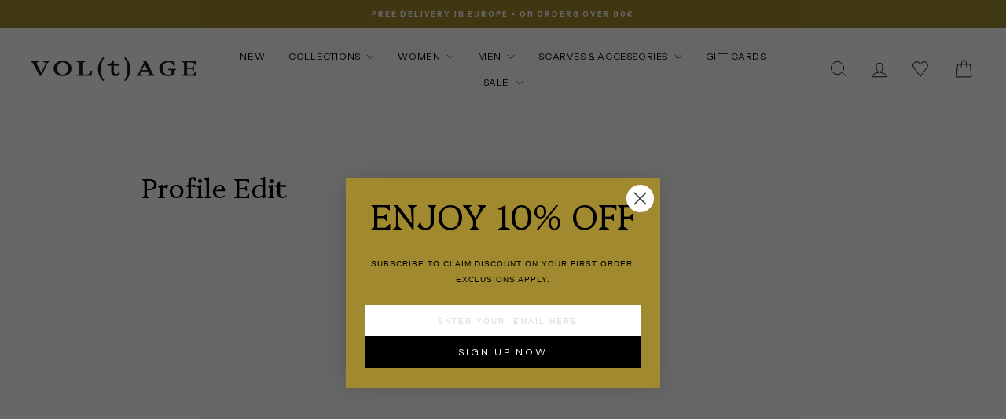

--- FILE ---
content_type: text/css
request_url: https://www.byvoltage.com/cdn/shop/t/24/assets/custom.css?v=180609773578267254551762240023
body_size: -338
content:
.product-block .swym-button-bar{display:block;margin:10px 0 0}.product-block .swym-btn-container[data-position=default]{width:100%}.product-block .swym-btn-container[data-position=default] .swym-add-to-wishlist.swym-icontext{display:block;width:100%;height:auto;padding:13px 20px;background-color:transparent!important;border:1px solid;border-color:var(--colorTextBody);color:var(--colorTextBody)!important;border-radius:var(--buttonRadius);cursor:pointer;font-size:calc(var(--typeBaseSize) - 4px);font-size:max(calc(var(--typeBaseSize) - 4px),13px);font-weight:700;letter-spacing:.3em;line-height:1.42;text-indent:inherit;margin:0;min-width:90px;text-align:center;text-decoration:none;text-transform:uppercase;white-space:normal;opacity:1!important}.product-block .swym-btn-container[data-position=default] .swym-add-to-wishlist .swym-wishlist-cta{display:inline-block;vertical-align:middle}.product-block .swym-btn-container[data-position=default] .swym-add-to-wishlist.swym-icontext:after{position:static;display:inline-block;vertical-align:middle;color:inherit}.site-nav .icon-luxembourg{width:48px;height:48px}.icon-wishlist{fill:none;stroke:currentColor}.drawer__made-in{display:flex;align-items:center}.drawer__made-in a{font-size:1rem;line-height:1}.drawer__made-in .icon-luxembourg{width:48px;height:48px}
/*# sourceMappingURL=/cdn/shop/t/24/assets/custom.css.map?v=180609773578267254551762240023 */
